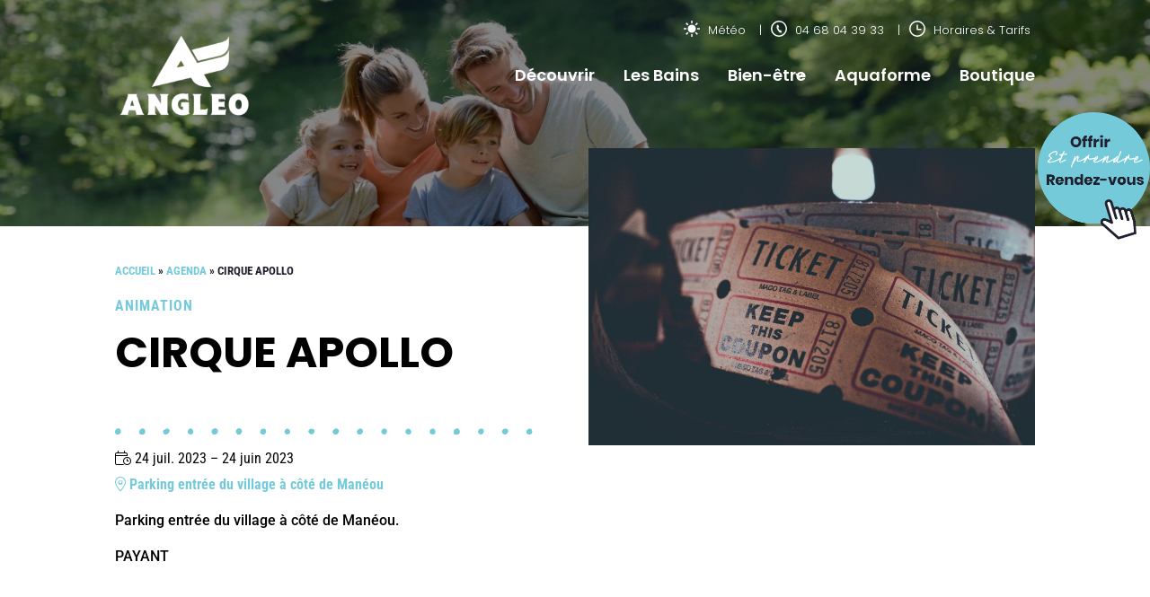

--- FILE ---
content_type: text/html; charset=utf-8
request_url: https://www.google.com/recaptcha/api2/anchor?ar=1&k=6LcYSPMZAAAAAM1GA4hDA77r6_jsuZKNzw7qF51y&co=aHR0cHM6Ly9hbmdsZW8uY29tOjQ0Mw..&hl=en&v=TkacYOdEJbdB_JjX802TMer9&theme=light&size=invisible&badge=bottomright&anchor-ms=20000&execute-ms=15000&cb=1ms9tneuz73z
body_size: 45499
content:
<!DOCTYPE HTML><html dir="ltr" lang="en"><head><meta http-equiv="Content-Type" content="text/html; charset=UTF-8">
<meta http-equiv="X-UA-Compatible" content="IE=edge">
<title>reCAPTCHA</title>
<style type="text/css">
/* cyrillic-ext */
@font-face {
  font-family: 'Roboto';
  font-style: normal;
  font-weight: 400;
  src: url(//fonts.gstatic.com/s/roboto/v18/KFOmCnqEu92Fr1Mu72xKKTU1Kvnz.woff2) format('woff2');
  unicode-range: U+0460-052F, U+1C80-1C8A, U+20B4, U+2DE0-2DFF, U+A640-A69F, U+FE2E-FE2F;
}
/* cyrillic */
@font-face {
  font-family: 'Roboto';
  font-style: normal;
  font-weight: 400;
  src: url(//fonts.gstatic.com/s/roboto/v18/KFOmCnqEu92Fr1Mu5mxKKTU1Kvnz.woff2) format('woff2');
  unicode-range: U+0301, U+0400-045F, U+0490-0491, U+04B0-04B1, U+2116;
}
/* greek-ext */
@font-face {
  font-family: 'Roboto';
  font-style: normal;
  font-weight: 400;
  src: url(//fonts.gstatic.com/s/roboto/v18/KFOmCnqEu92Fr1Mu7mxKKTU1Kvnz.woff2) format('woff2');
  unicode-range: U+1F00-1FFF;
}
/* greek */
@font-face {
  font-family: 'Roboto';
  font-style: normal;
  font-weight: 400;
  src: url(//fonts.gstatic.com/s/roboto/v18/KFOmCnqEu92Fr1Mu4WxKKTU1Kvnz.woff2) format('woff2');
  unicode-range: U+0370-0377, U+037A-037F, U+0384-038A, U+038C, U+038E-03A1, U+03A3-03FF;
}
/* vietnamese */
@font-face {
  font-family: 'Roboto';
  font-style: normal;
  font-weight: 400;
  src: url(//fonts.gstatic.com/s/roboto/v18/KFOmCnqEu92Fr1Mu7WxKKTU1Kvnz.woff2) format('woff2');
  unicode-range: U+0102-0103, U+0110-0111, U+0128-0129, U+0168-0169, U+01A0-01A1, U+01AF-01B0, U+0300-0301, U+0303-0304, U+0308-0309, U+0323, U+0329, U+1EA0-1EF9, U+20AB;
}
/* latin-ext */
@font-face {
  font-family: 'Roboto';
  font-style: normal;
  font-weight: 400;
  src: url(//fonts.gstatic.com/s/roboto/v18/KFOmCnqEu92Fr1Mu7GxKKTU1Kvnz.woff2) format('woff2');
  unicode-range: U+0100-02BA, U+02BD-02C5, U+02C7-02CC, U+02CE-02D7, U+02DD-02FF, U+0304, U+0308, U+0329, U+1D00-1DBF, U+1E00-1E9F, U+1EF2-1EFF, U+2020, U+20A0-20AB, U+20AD-20C0, U+2113, U+2C60-2C7F, U+A720-A7FF;
}
/* latin */
@font-face {
  font-family: 'Roboto';
  font-style: normal;
  font-weight: 400;
  src: url(//fonts.gstatic.com/s/roboto/v18/KFOmCnqEu92Fr1Mu4mxKKTU1Kg.woff2) format('woff2');
  unicode-range: U+0000-00FF, U+0131, U+0152-0153, U+02BB-02BC, U+02C6, U+02DA, U+02DC, U+0304, U+0308, U+0329, U+2000-206F, U+20AC, U+2122, U+2191, U+2193, U+2212, U+2215, U+FEFF, U+FFFD;
}
/* cyrillic-ext */
@font-face {
  font-family: 'Roboto';
  font-style: normal;
  font-weight: 500;
  src: url(//fonts.gstatic.com/s/roboto/v18/KFOlCnqEu92Fr1MmEU9fCRc4AMP6lbBP.woff2) format('woff2');
  unicode-range: U+0460-052F, U+1C80-1C8A, U+20B4, U+2DE0-2DFF, U+A640-A69F, U+FE2E-FE2F;
}
/* cyrillic */
@font-face {
  font-family: 'Roboto';
  font-style: normal;
  font-weight: 500;
  src: url(//fonts.gstatic.com/s/roboto/v18/KFOlCnqEu92Fr1MmEU9fABc4AMP6lbBP.woff2) format('woff2');
  unicode-range: U+0301, U+0400-045F, U+0490-0491, U+04B0-04B1, U+2116;
}
/* greek-ext */
@font-face {
  font-family: 'Roboto';
  font-style: normal;
  font-weight: 500;
  src: url(//fonts.gstatic.com/s/roboto/v18/KFOlCnqEu92Fr1MmEU9fCBc4AMP6lbBP.woff2) format('woff2');
  unicode-range: U+1F00-1FFF;
}
/* greek */
@font-face {
  font-family: 'Roboto';
  font-style: normal;
  font-weight: 500;
  src: url(//fonts.gstatic.com/s/roboto/v18/KFOlCnqEu92Fr1MmEU9fBxc4AMP6lbBP.woff2) format('woff2');
  unicode-range: U+0370-0377, U+037A-037F, U+0384-038A, U+038C, U+038E-03A1, U+03A3-03FF;
}
/* vietnamese */
@font-face {
  font-family: 'Roboto';
  font-style: normal;
  font-weight: 500;
  src: url(//fonts.gstatic.com/s/roboto/v18/KFOlCnqEu92Fr1MmEU9fCxc4AMP6lbBP.woff2) format('woff2');
  unicode-range: U+0102-0103, U+0110-0111, U+0128-0129, U+0168-0169, U+01A0-01A1, U+01AF-01B0, U+0300-0301, U+0303-0304, U+0308-0309, U+0323, U+0329, U+1EA0-1EF9, U+20AB;
}
/* latin-ext */
@font-face {
  font-family: 'Roboto';
  font-style: normal;
  font-weight: 500;
  src: url(//fonts.gstatic.com/s/roboto/v18/KFOlCnqEu92Fr1MmEU9fChc4AMP6lbBP.woff2) format('woff2');
  unicode-range: U+0100-02BA, U+02BD-02C5, U+02C7-02CC, U+02CE-02D7, U+02DD-02FF, U+0304, U+0308, U+0329, U+1D00-1DBF, U+1E00-1E9F, U+1EF2-1EFF, U+2020, U+20A0-20AB, U+20AD-20C0, U+2113, U+2C60-2C7F, U+A720-A7FF;
}
/* latin */
@font-face {
  font-family: 'Roboto';
  font-style: normal;
  font-weight: 500;
  src: url(//fonts.gstatic.com/s/roboto/v18/KFOlCnqEu92Fr1MmEU9fBBc4AMP6lQ.woff2) format('woff2');
  unicode-range: U+0000-00FF, U+0131, U+0152-0153, U+02BB-02BC, U+02C6, U+02DA, U+02DC, U+0304, U+0308, U+0329, U+2000-206F, U+20AC, U+2122, U+2191, U+2193, U+2212, U+2215, U+FEFF, U+FFFD;
}
/* cyrillic-ext */
@font-face {
  font-family: 'Roboto';
  font-style: normal;
  font-weight: 900;
  src: url(//fonts.gstatic.com/s/roboto/v18/KFOlCnqEu92Fr1MmYUtfCRc4AMP6lbBP.woff2) format('woff2');
  unicode-range: U+0460-052F, U+1C80-1C8A, U+20B4, U+2DE0-2DFF, U+A640-A69F, U+FE2E-FE2F;
}
/* cyrillic */
@font-face {
  font-family: 'Roboto';
  font-style: normal;
  font-weight: 900;
  src: url(//fonts.gstatic.com/s/roboto/v18/KFOlCnqEu92Fr1MmYUtfABc4AMP6lbBP.woff2) format('woff2');
  unicode-range: U+0301, U+0400-045F, U+0490-0491, U+04B0-04B1, U+2116;
}
/* greek-ext */
@font-face {
  font-family: 'Roboto';
  font-style: normal;
  font-weight: 900;
  src: url(//fonts.gstatic.com/s/roboto/v18/KFOlCnqEu92Fr1MmYUtfCBc4AMP6lbBP.woff2) format('woff2');
  unicode-range: U+1F00-1FFF;
}
/* greek */
@font-face {
  font-family: 'Roboto';
  font-style: normal;
  font-weight: 900;
  src: url(//fonts.gstatic.com/s/roboto/v18/KFOlCnqEu92Fr1MmYUtfBxc4AMP6lbBP.woff2) format('woff2');
  unicode-range: U+0370-0377, U+037A-037F, U+0384-038A, U+038C, U+038E-03A1, U+03A3-03FF;
}
/* vietnamese */
@font-face {
  font-family: 'Roboto';
  font-style: normal;
  font-weight: 900;
  src: url(//fonts.gstatic.com/s/roboto/v18/KFOlCnqEu92Fr1MmYUtfCxc4AMP6lbBP.woff2) format('woff2');
  unicode-range: U+0102-0103, U+0110-0111, U+0128-0129, U+0168-0169, U+01A0-01A1, U+01AF-01B0, U+0300-0301, U+0303-0304, U+0308-0309, U+0323, U+0329, U+1EA0-1EF9, U+20AB;
}
/* latin-ext */
@font-face {
  font-family: 'Roboto';
  font-style: normal;
  font-weight: 900;
  src: url(//fonts.gstatic.com/s/roboto/v18/KFOlCnqEu92Fr1MmYUtfChc4AMP6lbBP.woff2) format('woff2');
  unicode-range: U+0100-02BA, U+02BD-02C5, U+02C7-02CC, U+02CE-02D7, U+02DD-02FF, U+0304, U+0308, U+0329, U+1D00-1DBF, U+1E00-1E9F, U+1EF2-1EFF, U+2020, U+20A0-20AB, U+20AD-20C0, U+2113, U+2C60-2C7F, U+A720-A7FF;
}
/* latin */
@font-face {
  font-family: 'Roboto';
  font-style: normal;
  font-weight: 900;
  src: url(//fonts.gstatic.com/s/roboto/v18/KFOlCnqEu92Fr1MmYUtfBBc4AMP6lQ.woff2) format('woff2');
  unicode-range: U+0000-00FF, U+0131, U+0152-0153, U+02BB-02BC, U+02C6, U+02DA, U+02DC, U+0304, U+0308, U+0329, U+2000-206F, U+20AC, U+2122, U+2191, U+2193, U+2212, U+2215, U+FEFF, U+FFFD;
}

</style>
<link rel="stylesheet" type="text/css" href="https://www.gstatic.com/recaptcha/releases/TkacYOdEJbdB_JjX802TMer9/styles__ltr.css">
<script nonce="KbblKNH4OswHGoI2GIa1Sg" type="text/javascript">window['__recaptcha_api'] = 'https://www.google.com/recaptcha/api2/';</script>
<script type="text/javascript" src="https://www.gstatic.com/recaptcha/releases/TkacYOdEJbdB_JjX802TMer9/recaptcha__en.js" nonce="KbblKNH4OswHGoI2GIa1Sg">
      
    </script></head>
<body><div id="rc-anchor-alert" class="rc-anchor-alert"></div>
<input type="hidden" id="recaptcha-token" value="[base64]">
<script type="text/javascript" nonce="KbblKNH4OswHGoI2GIa1Sg">
      recaptcha.anchor.Main.init("[\x22ainput\x22,[\x22bgdata\x22,\x22\x22,\[base64]/[base64]/[base64]/[base64]/[base64]/[base64]/[base64]/[base64]/bmV3IFVbVl0oa1swXSk6bj09Mj9uZXcgVVtWXShrWzBdLGtbMV0pOm49PTM/bmV3IFVbVl0oa1swXSxrWzFdLGtbMl0pOm49PTQ/[base64]/WSh6LnN1YnN0cmluZygzKSxoLGMsSixLLHcsbCxlKTpaeSh6LGgpfSxqSD1TLnJlcXVlc3RJZGxlQ2FsbGJhY2s/[base64]/[base64]/MjU1Ono/NToyKSlyZXR1cm4gZmFsc2U7cmV0dXJuIShoLkQ9KChjPShoLmRIPUosWCh6PzQzMjoxMyxoKSksYSgxMyxoLGguVCksaC5nKS5wdXNoKFtWaixjLHo/[base64]/[base64]\x22,\[base64]\\u003d\\u003d\x22,\x22w5DDgCoFRkAtwo/DpMO6A8OKMHNADMOIwobDgsKEw5l4w4zDp8KyAzPDkHlSYyMaQMOQw6ZMwqjDvlTDm8KIF8ORW8O5WFhFwrxZeSl4QHFpwrc1w7LDrMKwO8KKwrvDpF/ChsOnAMOOw5t8w58dw4Aiclx+QT/[base64]/HcK9wrxSw5ZuE1LChcOawofCu8OuwpHDlcObwqXDjGrCn8Klw694w7I6w7zDrFLCoxPCpDgAVsO4w5Rnw5bDvgjDrWPCtSMlEULDjkrDi2oXw507W17CuMOXw6HDrMOxwpx9HMOuEMO6P8OTYsKHwpU2w6QzEcObw48vwp/DvlgoPsONeMOmB8KlPCfCsMK8ECXCq8KnwqTCv0TCqlQEQ8OgwqrCizwSThJvwqjCvcOSwp4ow7YMwq3CkBgMw4/Dg8OJwrgSFETDosKwLXRJDXDDlcKfw5Ucw5F3CcKEXUzCnEIzTcK7w7LDr0llMHgaw7bCmit4wpUiwqbCtXbDlH91J8KOcHLCnMKlwokxfi/DshPCsT5uwr/Do8Kae8OZw553w6/[base64]/E8K/[base64]/DqGZCb8OhwppMHD7Dg2Rnw6PDhsOVwpkkwopUwqDDt8OEwr5EN3HCqBJrwqp0w5DCm8OVaMK5w57DiMKoBzBxw5woI8KwHhrDsmppf2/CpcK7WnzDm8Khw7LDqCFAwrLCksOrwqYWw6zCisOJw5fCvMObbcKfVHFrdcOEwqUNaFzCnMO5wrzCmX/DisOsw5PCpMKtQGZDZSjCjhLCtMKoMQLDjhLDpwbDrMO/[base64]/DjsOZw61namUDTG8cbBI6w4nDiMOdw6PDhFwabDgHwqLCswxRfsOTfW9kY8OUA3ZvSDbCmMK/wpo5BUDDnnbDt1bCkMOrdsOzw4gUYsKUw4DDgkPDlDPCtw3DkMKUEG8vwp9rwq7CulrDiRkZw4ILDA8/[base64]/IcKvcxQFY8KkGMKEw6LDo8OuwpwJNcKgLgbDlcKmNhnCqcKbwpPCr2fDvMODL1NCOcOvw7/Di2oew53CnMKaV8Okw759F8KoaVLCo8K2wr3CgCfCmAE2wp4JekpewpDCo1Vlw4Rqw4zCrsKlw7TDrcOeTEM4w5Aywqd8P8O8YBTCplTCkSdBwqzCusKKDMO1ZFoUwoVzwo/Cmkg/SBcqNwp4wr7CucKiDMO4wozCv8KvAAsDLRl6OlbDkzbDqMOCXFzCjMOKNsKmZ8O2w688w5Yswp3CiElrCsOXwo8CcsOmw7LCtsO+MsOTczjCoMKGKSDCpcOOMcO8w7PDpF/CvsOFw7rDiGzCoCLCjn3Dkh0Mwp8Lw54Xb8OxwpQicDZTwpvDqj3Dq8OmRcK+MmfDicKZw5vCgGUdwpshU8Ojw5Mcw7hjAsKBdsOfwp9+DmMgOMO3w6RpZMK0w6HCicKCJ8KsHcOjwr3CuEI7FzQkw71uTFLDkQ7DrE1/wrbDh25/VMOkwo/Dv8OZwpJdw5vCr3JyOcKnasK3wolhw5nDusOQwoDCvMKnw6DCr8KTSWrCll9JYMKFOGF7aMObKcKxwrzDocOybgfCvmvDnR/Ck0lJwolsw4oTOcOAwobDhkgyFHNPw6guOgFBwq3ChU82wqopw4cowqN6G8OGe3MowozCs0fCgMOfwr/Cq8OCwq4VICrCi3Y+w6HCi8OUwpEywowLwojDuWPDsUrCmsOKSMKgwrUKejNeQsONQsK5RSZGXnNheMOKDMONecO7w6ByLihbwoHCp8OFUMKIMcO4wrbClsKdw4fDgmvDqCsZVsOKQMO8NcO/D8O5XcKEw4cLwo1WwojDhMK0ZDZsbcKmw4jCnm/DpFhaN8KaNAQpNGfDqmchPUvCihnDusKKw7nCr1gmwqXCuUYRbGd7WMOcwoM3w7d2w4hwBlHCinYqwplAQE/CiCrDiE/DhMOswofChnNRXMOBw4rDs8KKCF40DlR/wqxhYcKhwr3DnERswq8hYSYyw7wWw6LCpztGQBRWw4pib8OoIsKowoXDgsKbw5c+w77ClCzDmMO9wp8SJ8OswrErw78DGlZaw5cwQ8KVNx/[base64]/[base64]/DvMKcwqs7T1fDpWHCqMOpYhvCl8KlFA3CkMKbw6UyfnF8DAdSwqsvZMKJBj1cCCsaO8OWM8K+w6cGTSDDgG04wpUjwpVHw7LCjXbCucOUdHMFLsK6PnBVMWjDvU5sM8Kaw5ouesKpdmvCjD0HNQ7CicORw4LDncKew67DuHXDmsK+MEDCl8O/wqjDqcKyw70eFFc2w4VrA8Knwr9Nw6kUKcK4IhLDr8KxwpTDqsOVwpbDjilDw4cuHcOgw6/[base64]/VkHDv8OXDyzCu8KJLE10w63DoBAeVATCgsOiw6QwwpIPPgtsS8Kbw6vDkFvDp8Kfc8OSZsOFNsOxYyrCqcKww7TDsjQAw5zDp8ODwrjCuCoZwpLDkMKvw75sw6p6wqfDlwMGdB3Cn8OVXcObw61dw7zDsSfCrVs4w7Utw4jCqB/CnxpNMcO3FknDiMKRCjLDuAhgIsKEwonDl8K5XcK1Mkphw6MNKcKlw4PCg8KTw7bChcK2ZBAmw6jCiShoOMONw47ChzdrFyvDpMKKwoARwpHDtFpvI8KKwr3CvmbDtUNWworCh8Ohw5vDoMK2w45IRsOTZXU/VcOja1xaNQZ1w73DpTpGwr1KwosVw43DhAh6w4LCixgNwrBgwqxUXgXDrcKhwqpgw6MOJBRcw6JNw4PCmMKbGyhJFkDDpHLCpMKrwrDDqg0sw4RHw7vCsxDCg8Kjw47CryNsw5tQw5IYYcKFwq/[base64]/DnFXDvDxGwofCncKowonDlD3DgMK7LF7Dj8OHw77DqcOsQC/[base64]/[base64]/[base64]/[base64]/b8Kyd03DiMO6w5HCm8O5bsKkwr/DncOHVcOXNsOlJcOAw6sZUsKEPsK+w6zCjcK1wpQywo1nwoUNw4BAwrbCl8KMw7TDj8OJWAUEZzBAaRFtwokiwr7CqcODw63DmRzCh8OZMRU/w4gWcUkuwph1dhTDkAvCgxlqwpx0w70gwolUw6ZEwqjDu1IlesO7w5PCrBFxw7bCpVPDv8KrJ8Kkw5vDhMK8woHDsMO/wrbDoyfClVglw6vCmUgpIsOow55iwqbCmA3CtMKIQcKPwqbDrsKjCsKXwqRWKT3DnMODOTd6JXtpM29wFQXDucKceW1fw70dw6kFJABuwqDDucKDa3duSsKvX1tPVScQccOMXMOQBMKqWcKiwqcnw7pXwpM5w78nw75mbBU/OXZnwqQ2ZhLCp8KNw5U/wp3CjyDCqBvCm8OHwrbCmxjCv8K9VsOHw710wrLCpmwtPxAwJMO8GlsGHcOWGcOmfFnCvU7DscOwGE1KwqYVwq4Cw6fDqMKVZ0AEHcK/w5LCmDfDvh7Cl8KJwofCuktSCR4swqZfwrHCvlvDmXbCrw1qw7bCpFLCqG/ChhLDrcOCw44rw6dZDmnDmcKQwowdw7MAHsKvw7nDtMOiwq/CiXgKw4TCksKwK8KBwq/DgcOkwqtZwovCm8Ovw6AQwoXCpcOawqd8w5/[base64]/w7PCtj8tZXTCvgIMHSjCsMKhw4MPcsKjbyEawqJBX1xfw7/CicOfw67CtV4owoJ8AQ4iw58lw4nCuAYNwo4NBsO+wprCnMOXw4gBw5txH8O+wq7DhsKBOsOGwo7DoSLDtQDCncKbworDhxUCAC5Zwo3DvhPDrMKHCX/Dsy4Sw6fDlz7Cjhcmw4tRw4TDvMO9wqlvwo3Dsi7DvMOkwpMBFw4TwoYuL8Kzw4PCiX3DoHLClBDCq8O/w7lkwpHCgMK5wqvCqzhteMOEwrrDjMK0wpk7LkPDpsK1wpgZG8KAwrzCgsO/[base64]/[base64]/w7hEJcK4wr8pdhTCksOxw691OF/Dr0xuw6jCucOqw7LCtGrDpybDo8KdwopHw7ItZzALw4bChlbCsMK5wq5hw4nCmcOSG8Ogwo9Iw79EwrbCoSzDgMOlaSfDqcOUwpfDv8O0c8KQw61DwrILT0s6HhBfP0fDjzJXwowgwqzDpMK3w57DocOLDcOrwrwuZcK4GMKawprCgWY/ZRrDslzDsGrDq8KTw6/[base64]/CocOLw6Fxw5rDol3DrsOxworDsUgpecKSw5bDlltaw6BjcMOrw5cvB8KiLxJyw6g6YcOzGjAawqcOw7p3w7ACbToCCUPCvMOAbDPCiBIJw6rDj8OOw5/CsVnCr2/Dg8Kqwp4iw4/DjzZhRsK6wqw5w6LClE/[base64]/[base64]/ConfDusKIwr9cQ8O5w7XCo1nDgQLDhcODIghXwqEfE0JCWsKwwqwxEQrCj8OTwogSw5TDnsKgFisFwrpPwrTDpcKYSiEHVMKBBRZHwpAQwqnDq0wkA8OUw50XP2luB3BxDXUUwrs3Q8KCKMOwX3LDhcO4Ji/DjWbCmMOXbcKLFyADfsOCwq1eQsOgLhjDusOaJcKewodRwr8ANXfDrMOsccK9VUbCusKgw5AzwpcLw43CkcOyw7N5bxk2WMKKw6oZKcKrwrM8wqxuwr5+C8KdWFvCrMOQKsKcX8OnBx3Cp8Ovwr7Cu8Oue3xIw7fDiSc2IgHCglbDrDIkw43DszrCuwYyeUbCk0c4wr/DoMOBw7vDjgkxw4jDm8OTw4fCkgU+OsKxwodvwpxgH8O6OQrCi8OvOsKhJgXClcKHwroSwooYBcKowqrCszAHw6fDjMONBQrCp0M9w6Mcw6/[base64]/w7zDvMONBMOAw4/Du19mD8KyDFo5XcKpwrl/ZHPCoMOwwqBUbU9Owq99ZMOfwo5EXMO0wqHDtFotfgY9w40zwqMZOmgtesOkecK6Bk/[base64]/DosO0FAJibT4JwpTCpgXCnkXDscOKVyljK8KdBsOqwrJiL8Omw4fDpy/Dmi3CgjPCi2x/woRmQlF1w67CiMKTcgDDg8OIw7fDu0xjwoo6w6fDrwjCr8KsM8KRwqDDt8KHw5vCjVXDgMOywrNBFlXDjcKjwr7DjigOwo8UAgXDsnwxS8OOw5DCkHxSw7hEfVHDvcKQQmxnayAGw47CmMKxWlvDg3V8wrY4w7DCkMOCcMOWL8KFw7hPw6pMasKIwrTCqsKHEw/CjQ/[base64]/DlMO2w4/ClGzCunx8wpwGw4QMJlHDoMOPw6/DvsKwScOyQwfCqsO6XyAMw6YIYA/DsQ7DgnI9E8K5b1LDgwHCn8Kgwq/[base64]/w6/ClcKXw6ROw6/[base64]/CrSIVb8ODKWTClTItw4FOX2nCl8Knw6EpwonCgsKHHWg1wrIYVTpowr12YsOGw51HasOQwpfChUdvwqPDgsOQw5sbeyJNN8KeVx8hwrFNMcKQw5/[base64]/Dr2R2JcKNw6fDhsO/NHFhw4XDvX7Do07DrzXCoMKIXSZHOsOMZMOqw4VNw57CtnLChsOAw5bCjcKVw7FWZHBYSsKUXmfCrcK4CiIAw5MjwoPDk8KDw6HClcORwrLCqRdcwrLCpcKTw4wBwqfCmRsuwqbDh8Kqw5YPw4srDsKZMcOjw4PDrmBVbS9JwpDDs8KfwpHCiA7DvF/[base64]/w4TDhcKdKMKgwrYtw5zCo8KKwrTDlX4EVsOwwqjDpUrDtsOJw4ZOw59+wovCj8O7w5TCiDpCw5d5wrN/w6/[base64]/Ds8OpMFPDuFI+wqh6J2pNIMOiw4lPL8KdwqLCkUPCim3Ds8KFw6TDngkuwojDrT0kLMOPwqnCtTjCqTksw4XCkWlwwrnCocK0PsOpaMOwwpzCi1J0KhnDplV3woJFRzXCkUkYwoHCiMKCWj8QwptEwrN+wpgUw6kTH8ORWsO4wqZ6wqYpG0/[base64]/Cu8KlYBQhw7DCqCbDkMOWwoLDlQHCnxACJHfDqBIzJMK3wqnCoBPDicOAQxXClkIQB1ZoC8KCQEzDp8Oiw4tWwq4ew4pqBcKqwovDocOBwp7DlH/[base64]/DnTwew73Ch8Kow5fCrcKKO3pCWlQNWMK3w6B7A8ORQmJ7w554w6bCoRzCg8Oxw7MHGEdXwrZtw6lfw4TDoS3Cm8OZw40/wrEtw57Dl0leInPDrSbCplohFw84e8Kzwr8tZMOUwqTCicKzC8Klwq3Dj8OnSid7EXTDqcORwrRORQTDnhg0fR1bOsO+KwrCtcKAw4wdahlNTB/[base64]/DnsKfw64zw4vChFrDmsOkNsKnw6TCgsONw57Cjk7CuhlJdkzCkQkvw6kaw5XCvjTDjMKdw7/DvX8rbcKBw4jDpcKmBsK9wokdw4jDucOvw5/Dk8OGwovDssOHODUWWCEjwqgyMMKgMsONQlVTAydww6zChsOjwpt+w63DsCETw4Yrw7zDpXDCg1Q+w5LDnlHCrcO/QhZ0ID/Cu8OoL8OJwoQQK8KGwq7CnGrDisKlPMKeBSfDgVQMwr/ChTLCiCctbsKbwp7DvzLCtMOQecKEUlAaWMOkw4QQBCDCqX3CqHhBIcOHQ8Okw4zCvSrCrMOLHx/DlTDDn3ASQMOcwpzChgLClx3CgWzDjkPDvHnCsgZCOTrCncKFXsOwwqXCusOcUDojw7DDhMOgwoc/Th1JPMKTwr13KcO6w65Rw4nCqsKrPSgEwp3Cljocw4DDv3dJwqsnwq1fSnPDsMKSw4jCq8OVDh/Cjn3DosKLI8Kiw51uHzTClmLCuUgYKsONw5NuDsKlKQrCknLCoQILw5pJN1fDpMKMwrM5wo/Dih7DtklUajMjKcKwQjodwrVVKcO6wpRHwrtmCx0twppTw5/CmMKXbsOrw4TCtTrDuF4iRQLDpsKWNTlpwpHCrCPCssK2w4cqRyDCm8OXOn7DrMOLBE18VsKvR8Khw7dySg/DiMO4w63CpjDCqsO/PcKjTMKPI8O1ZCM9VcKCwqTDrUwYwoMYJGDDshPDt2rCpsOwUxkcw4TDjcO6wpvCiMOdwpELwpk0w4E/[base64]/Dj37DgcOGwqDCpsKsw6vDm8OaTsOFwooaVcKrw5onwrvChQdNwoROw5zDiDPDsA8hAcKOKMOiUgFHwoMDasKsJMOjUyZTVVXDjVPClRfCkRTDo8K+McOXwpXDlDx9wpAlXcKJFwLCl8OAw4VFelRpw6UCw4ZbMMO+wqA+F0XDlhc5woRKwoo0U28tw77DgMONRi/[base64]/CjcKxw65CFW5uGcK2FB1Pw4Z1w4YFAlTDqMOTJ8OlwoBRw4NFwqUVw7FRwqoFw4LCkXXCnE8OH8KfBTg6ScKRLsOsKSDCiDwld2xXFV00FcKSwqxtw50mwoPDnMOjA8KnIcO4woDCh8KaQkbDisOcw4DClT4MwrhEw5nCrcKwEsKmIcOwETI5wolMCsK6GE89w6/DlRDDsgVCwpZobw3DnMKYZlhpBjXDpcOkwqE+GcKOw5nCpcOvw6LDjkANfifDj8KHwpLCjwM6wrPDpMK0w4cpwp/[base64]/[base64]/Cl8OWfMO5w4vCoFfDi8OWw4nDhcK2G8Oaw7HDlRtNw4xMI8K+w4jDh0pnY2/[base64]/[base64]/B8OAwoIoVcOJwo3DlcKAaMKPO8KewoAbwpDDgQXCo8KIZlUyW1XDnMKAUcKZwpzDmMKCLirCmh/DmWJDw63ClMOcw7oSwrDCjybCqHrDljQaa1xGUMKYdsOfWMOLwqI1woc8BSvDmGgww4hRB1zDocO5woN7b8KowrpDY0JDw4V+w7APYsOMSRfDgF4Sc8O4BAwkccKgwqxOw63DjMOBCC3Dmh/CgBnCscO9JRbChcOrw5bDiH7Ch8O1wqLDmj1tw6/[base64]/VlEMw7ogwp0fb0QMcMOiw6bDqThLw5RATB5IbXHDgMK2w6xRfcO8KMO0CsOyCMK9wrPCpwQ1w43DgMOLacKVw6dmV8O1SToPF0l7w7lIwrhRY8OAc1nDqF0AKsO4wrfDusKsw6IHLzzDnsO9b2JMI8KAwrfDrcKaw4TDmMKbwoPCoMOkwqbCkHZuMsK/[base64]/ezdiRDHDv0TCoFXCscOXwolwwp3Ci8OmcGREVn9ewpYtKcOjwrfCtsOMwrloI8KBw7YpWsOzwqAHMMObHmrCmsKHWBLCk8O/Gm8lTsOFw5QuWhl1a17CrcO1TGRQNjDCvXUtwpnChSZMwqHCp0bDgmJ0wpzCkMOdXjTCnsOmRsOAw7NKS8OLwpVfw4prwrPChsOfwooKQCDDn8OCBl8fwpbCvCtLP8KJNiTDhUIxfRHDmMKtZQfCscKew6IMwqfDu8Ocd8OTRj/DgMOVLXxrGGQfWsOCI30Sw7F1BMOVw7jDmH1KFEHCuy/CoRIqdcKkwqRqdQ45TB3Ch8KRw5EJEsKAUsOWQgRow6ZYw6rCmRrDscOBw5XChMKSwp/DlGsUwqTCiRARw5zDkcKBesKmw6jDp8KSXkTDgsK5bsKKOcKaw4F/[base64]/DkwdrEsKVPnnDucOgaAchZcOzZ2lGw53Cp2QHw5NsMnXDmsK6wrTDjcKZw6fDoMK+K8O8w6fCjcK/S8O6w77Dq8K+wpvDrmUXIMOjw5TDn8OPwoMEPDlDQMOqw5rDmDh6w7E7w5zDukw9wo3DoX3ChsKJw5LDvcOnwpLCucKtfMO9I8KGeMOgw5BXw5NAw5Jrw7/CvcKHw5MiVcKrRXPCmzfDjx3DuMKQw4TCl2vCpcKHTRlIJR/CjTnDgMOyJsOlHHvCkcO6FVBxXMONfVPCq8KtKMOEw5JPbUAbw6LDo8KBw6fDowkSwrfDrcKZG8K+PsK1BQfCpWZlDHnDi1HCtVjDghc6w61JFcOmwoJpS8OwMMOrHMO9w6dRfRTCpMKqw45VZ8OZwo5+w47CpSh+woTDkzdsInZnL1/CrcKTw4UgwoXDgsOewqFMw5vDsBNyw6gOU8KrWMOzasKywpvCssKBBjzCqkMbwrIdwqdSwrYOw4J7H8Kdw5TChBgTCMKpJWXDrsKoBE7DqklAVVPCoT3DsRvDksKewq8/wqEJdFTDhzNGw7nCi8KQw6RDXsKYW0/[base64]/DoycwAcOJC8KwGcOrw5lqwqoawrDDqcOIwo3CozfDlMOfwrg7worDgFfDtg8SNSx/OGXCosOewqAGGsKiwp1fwqZUwps/dcOkw7bCosOuMxdtFcKTwo1xw6zDkC18IcK2XXHCuMKkE8KOUMOww6xjw7YSdMO7NcKUE8Orw6XClcKkw4XCj8K3Pz/DncKzwoAaw4HCklFRwpVawo3DjydewrvCl2xawoLDk8KRai8eF8Oyw41mMw7Dpn3DhMOawpoHwpjDpULCs8OOwoMscTZUwqknw5fDmMKEQMKHw5fDscK0wqtnw73CmsO7w6ofE8Kow6cTw53CkysxPz9Jw5/Cj3ACw6DCrcKkc8OPwrZAUcKLbcOhwpcJwoXDucOkwrTDkCLDlwnDgxPDnwPCtcOPWUTDk8OOw5hjR2jDhzvCi23CkGrDrz1Ywr/[base64]/WsKlwqTCg1XCn8KpwqjChcK/Si/DoAXCqMKGYcOfYXsKLwY1w77Dm8KHw7kYw5Jswql0wo1qLkUCOEtewqDCvHhBJcOJwpnCnsKndw/[base64]/w5rChMOJwo1+UcOnC2LCsBJGwoc2w5xQDcKvAAZBQRPClMKQFCJdJTxcwqYuw5/CrX3CuzFmwoJhbsOKesOuwrV3YcOkHl9Iwo3Ct8KtVsOHw7zDvTxCQMKqwqjDmsKtAxbDtcKpR8KBw77Cj8KUNsOmDcO5w57DkWoYw6g1wp/Dm0tqeMKOTwxKw7zCrwLCp8OVVcOIRMKlw7/CocOXbcKtw7XDqsORwqN1eVMvwovCu8KPw4p3PcO9c8Oiw4wGdcK2wr5kw7/CucOrWMOuw5XDtMKxLnTDhw3DncKrw6HCrcKHQHleacO7dsOkwoQkwqd6JQc0Bh5twrXCr3vCvMKhWS3DhVTClmM2TUPDlgU3JcONT8O1Hj7Ct3DDmMKIwp98wqEjGwHCssKVw6REGnnCqBPDk2d5O8Oow7rDqhVNw5vCp8OJfnwWw4TCrsOVfVDCrk4Uw4ZEbcK/L8Kbw4DDtgDDqMO3w7TDuMKPwrhdLcOVwq7Dpj8Ow6vDtcOcVHjClTEfPjLCgX3CqcOMw69hdTnDlTHDvcOCwpQTw5rDvH/CiQwywpLCqA7CoMOJE34aB2fCvwfDhMO0wpvDtsK3cVTDs2jDiMOERMO/w5vCvjxIwp8fZcOVXyd/LMOQw54FwrHCkmpfa8KpPD9+w77DmsKewq7DpMKswrvCg8Kgw7AoE8OhwoZzwqTDtcK/PEcRw7LDr8KxwobCq8KRa8KIw5cSBABAw7tIwr1yfTF4w4wZXMKUwrUrGUDDhA9kbl3CgcKBw6vDhsOHw6p6G0/ClBrCsAXDusOTcSHCmAvCj8Kkw5tcwoTDnMKXXsKSwokgWSoiwpDDn8KrUTRFAcOjUcOzHUzCt8OGwr1nFcOgNm8Xw5LCjsOZVcKZw7LChF/Ch2sLQTILJE/DnsK7woPDr2MOecK8PcOcw57CscOaacORwqsTGsOJw64ZwrNgwp/[base64]/Dq18rw5TCrSwvwqTChMOIw4HChA3DmMKIw4hcwpzDl8O6w44Yw7VNwpTDghXCmcOYJkwUVMKSFQwbA8O1wp7CicOBw5DCh8KEw5rCh8KhSGvDj8OFwo/DiMONPks2w4d7NVR4O8OHEsKeR8KzwrVFw7p4E04Ow4bCmWhWwotww6zCvgk7wpbCncOrwoLCtSNGLw9PcizCs8OnEEAzwr56T8Onw7xcSsOnNcKFw4jDmArDuMOow4PCqF9SwozCu1rCssKFScO1w6jCoDE6w45jJMKbw6kRPhbChWl4MMOOwr/DisKPw6HCqAkpwoQHAnHDoTnCtGTDvcO1YwVtw7nDk8Olw7rDpcKbwo7DkMOWABDCksKOw5/Dsl0rwpDCo0TDu8OqVsKIwrrCisKKeTrDsFrCocKdDsK4wqnCvWV4w4/CtsO5w7lFN8KKHFrCkcK5bm4vw47CiT1ZScOTwodTYMKvw7AMwpkLwpcXwrE+bcO7w6TCgcKIwqvDrMK4IG/DhUrDsUHCsjtPwpbCuQk4ScKRw5h4TcKgGi0FCCNQJMO5wozCgMKaw4bCqcOqdsOiEHkZPMKVfXYSwpDDmcOkw4LCi8O/w4sHw7FaJ8OewrjCjx3Do081w5VNw61ewqPCv2UABERxwplAw6/CpcK6WkghVsKiw4IhA09YwrIgw5APDExiwofCpHLDtnMRVcKiNxTCuMOVGU1gEk3DqsOYwo/DlxZOfsOSw6fCpxN7J3XDvynDpXU/wpFhIMK9w7DChsKZLXwXw5DCjw3CjFlUwoomw7rCkkcIbDcxwr/CksKcesKeSBPCi1LDnMKEwqXDtGxnEcKnd1DDrwTCq8OdwqxkAhvDosKEcTAdGAbDs8OOwoxlw6rDpMOhw6bCncOXwrjCqA/CuF0VL3RWw6zCi8OnC3fDq8O0wpFpwp3Do8KYwpXCssOowqvCjsOPwqPDuMKXCsOJfcK9wpXCj2Unw4HCmTQ4IsOuEgkeHsKnw5kJwpIXw4LDvMO6aF8iwpwiZMO1woRSwr7CgWfCgTjChXIhwq/Cqnpbw6VOGGfCvUnDu8OXM8OnejQzV8KSZsK1HWbDqR/Ci8KiVDbDrcOgwojCoiUJcMOGScOhw7YxV8OJw63Drjk1w5/ClMOiejjDvzzCosKOw5fDvibDkW0ACcKUEALDrX3CusO4w7AoQcOfVDU4e8Klw43DnQLDksKBCsO0w6jDrsOFwqslQz3CgGLDuWQ1wrlHw7TDoMKHw7vCn8Kww4vCuzYvScOpSWQEM1/DjWF7wrnDv17Ds0rCu8OxwoJUw6s+KcKWcMOMX8K8w5tnXzjDscKrw49NHMO+RUDClcK2wqbDpsOJVBDCoBcAa8Ktwr3CmUfCkkvChTrDsMKiNcOnw6V/J8OEbw0aLMKXw5TDtsKbwqtFW2bDgsOnw7PCvGvClRzDiHwhOMOweMKCwo/CoMOOwp3DuiPDu8OZHsO+K0bDuMKaw5d2QH7DmC/DqMKLUz12w4BYw5ZZw5ERw7XCusOpTsO2w6zDvMOAdBwvwpESw7waXsKOB3VHw4pWwqfDpMOvcBtDKMONwqnCisKdwojChhwJAMOEF8Kndx57fD/ChnIiw6vCtsOCwpPCu8OBw6nDscKxw6Y9w4/DrUkfwrskSitZbMO8w5LDpH7DmwDCsw9yw7bCrcOQDEDCliR4RXrCt0rCnG8BwoNew6HDjcKTw6PDinbDn8Kcw5DCrcO+wogTNsKhC8KjLmBSJkxZXsKjw5ojwoZww55Rw6kbw7U/w6kdw7LDl8OaWyFSwr1dYxzDm8KaGcKWwqjCncKXF8OePzTDqS7CisK2ZwXCjcKBwr7Cu8OPJcOAUsOdOsKWCzTDmsKSRj8zwq4dHcOQw7cewqrDtcKFODxtwqw1asO1OcOgMwbDp1bDjsKXOMOwdMO5CsKOYH8Tw7QJwos7w6lmT8OTwrPCnUHDmsKXw7/CtcKmw5bCu8Khw67CrMOyw73Cmwh3SyhQN8KBw40nbXLDnmPDpAnDgMKGCcK/[base64]/DmTXCoVPCucKkF8OzIEgtdnnCpMOQInXDnsOgw7rDsMOwCSBxwp/DphLDocKMw7x6w4caFcOMMcKiQcOpDwfDkR7CusKrYR1nw4cow7hywoPDvwghWkRsLcOpw40efC/Cr8OEXMKZEsKIwoEFw4bCrx3CpmzDli7DtMKjfsKdAzA4PXZ0JsKUOMOPQsONPVRCw6rClmrCusOPA8KAw4rCoMK2w68/QsOmwo7DoCDCtsKyw77CqVBow4hVw4jDscOiw4PChGjCiEIYwonDvsKiw4AOw4bDlD8mw6PCk35KZcONHMOMwpRdw5Fpwo3CucO+Ni9kw55pw67CmzHDlnXDq2/Dkz8mw49SMcK+eTvCnzhHYiE5ecKQwo3CkA9ow4DDk8K/w5LDiGtoO1prwrjDrVnDlwEiChx3QcKGw5tDX8OCw5/DsFkgJ8OIwr3CjcKjbsORAMOqwqtEaMOJNTszRMOOw4jCgsKHwo1mw5UMGjTDpiDDrcKDwrXDj8ORCA8nT08pKGHCkmTCnTfDnCpbw5TCi2TCvnbCkMKEw61GwpgZEWpCJcKOw4LDiAwIwqzCozMfwr/Cs1Ukw5AJw5h3wq0AwqXDucOwLsO8wqADTFhaw6fChlTCsMK3aVRPwpTCuhVkFsKBJwVkEBJLEsOrwqXDrMKkVsKqwr/DuzLDqwPCrigCw43CnwPDhF3DhcOqeQl+wqPCuBHDvT3Dq8KkZWluXcOvw7JWDQrDksK1w7XCtcK/WcOQwrMVSBI4dgzCqBTCncOiNMKCf3jCqlpWdMKMwp1nw65dwq/[base64]/ChCsNdkIIwrrDuT7Dg8KhLSsYCC3DjsK5TwXDlBPDojzCg8OOw6LDkMKZK03DphEmwpUdw7lQwo5WwqNJS8KuAl9GNnXCqsOgw4tow55oI8OWwrYDw5bDvXDDncKDeMKdwrfCn8KTTsKUwq7CksKPR8KSQ8OVw57DsMKbw4Anw4UFw5jCpU0Gw4/CsE7DkMOywo9ewp/Dm8OUT1/[base64]/ChSbDiUDCri91NsKBwotkw7Y1I8O6w5fDpsKRWR3CogEeLBrCusOkbcKcw5zDnEHCgTsWJsKqw6lBwq1MDARkw7DDvMKxPMOWWsK8w58qwpXCt0nDtMKMHmzDgRjCosOfw4FPNmfDlUF0w7kJw6cfaUnDpMOtwq9EKFrDg8KDYA3CgWAowpjDnQ/Ch3PCuQwMw7/CpB3DrjxVNkpSwobCnAXCkMK/dy1QNcOAXEvDusOnw6fDpW3CsMKjXXBywrZGwp91WBDCuxfDv8Ogw4ICwrXCrz/DkFt5wpDDuykTEEAcwp8swrLDhMOsw7EOw7NMZsOqWFQ0BF1nRnbCu8Kvw5UNwq4Iw6vDvsODOMKHfcK+H2bDtWPDssK4elgHTlJ2w78JAz/DtsKSAcOowobDj2/CvsKEwrTDnsKLwqnDlS7CscKrTHLDmMKDwqPDjsKDw7XDv8O9AQnCgS3DgcOLw4rCs8ONasK6w6XDmEY5MxsWeMOpL0xmTcOtGMO1KnN4wp/Ci8OWdcKMD246w4HCg3NSw54+GMKEw5nClUkpwr4vLMO3wqbCocOSw4zCnMONPMKteyNnCgTDqcOzw5k0wpBMTkJyw7/Dq33CgcOqw5DCt8OiwqXChsOMwo4resKCVCPCiVfDosO1wq1MPcKrAmLCsSfDr8Oxw53DqMKoBRnCksKPCBPCjXAJQsONworDp8KTw7pUIFV/bEPDrMKkw4Y7GMOfJkvCrMKHXlnCo8OZw5llWcK2HcKwdcKfIMKJwpofwo3CuzNfwqtbw73DlBhfwoHDqVJAwr/DllkdAMOZwoYnw5rDjEbDgUozwrHDlMOEw5bCvsOfw6JgMC5aXGDDtzNhVsK8U1nDh8KBaR94fsKYwp4cDiEfecOqw6XDshvDvcOYS8OdasOXPMK8w54seCcwXR00chtMwqfDq04UAjlhw5Ruw5UTw7HDlj1tTTRSGjvCl8KYw7JhUjsYBMOMwqTDuA3Dt8OkKW/DpDl7DDlNw7/CowoqwpJjZEjClsOywpzCsU7CvQbDlXEmw6LDhMKpwoAxw6xvfErCuMKjw6jDkMO/Z8OVDsOBwqIRw5YvUF7DjcKbw4zDkgwNWVjCn8OmdcKEw5dQwq3CiVJbNMO6G8Kwbm/Cikg6PkrDiHXDo8OQwrUcWsKzdcKFw6tqGMKeD8OCw77Cv1fCnMO0w7YFZcOqGhEbecOgwrjCksK8w4/Dhnp+w5xJwqvDnl5RPgpFw6nCqnvDqEISaSMLNQogw4HDkgJlKgxJVMKhw6chw5HChMOVQMOowqBNIMOiNsKVL2pOw4zCvCjDjsO/[base64]/w57DozbCkAAzw5DCgDUwFjQpInnDiDl8N8O3Ul/Cl8OdS8OJwr9hHcKqwqrCq8OQw7LCvwrCgHV6PzwRCykgw7rCvWFFTRfCgndcwqjDjMO8w6tzPsOvwojDl38uH8KrIzPCjyTCvkE9w4TClcKhPUh6w4nDk27CoMO4FcKqw7cNwpAMw5AEccO/IsKZw5vDvsK4SjZrw7jDpcKMw54wRsO/w7nCtyXCgcO8wrsYwpHDvsKuwqPDpsK6wpbDlcOswpYJw6/DssOtQEI7C8KWwoLDj8Ogw7kvPx8RwopQem/[base64]/DnnHCl8OID8KeNAVXESoJw6XDg8Kqw6zCpEhPYAjDmTYVAsOLXhFyRzXDom7DsAg1woY/woAvScK/wppow5QkwpE4b8ObeW0qEgfCkQ/[base64]/Du8KcXcKWwrd/dyTDpmwiw6gqYxsywrMvw7PDnMOkwrnCk8Kvw5oWwpN7F0/DhcKTwofDrWTDgMO9d8Kuw4TCmsKnZMONOcOtdAzDnsKtV1bDucKoQ8OhYjjCssOqMcKbw7MPX8KYw4rCtnNowr8xYDUswqjDrn/Cj8Oqwr/DncKDMydow7bDtMOuwpLCqCDDpHJpw64iFsORSsOXw5TCisKiwqXDlULDpcK7LMKcY8OVw73DmHVZMk5TUMOVQ8OZGsOywq/CmsOuwpIzw6xjwrDCp1Y4w4jDk1XDjmrCll/CtnkHw4vDgcKMYcKrwol1S0clwoDCjsO9I07Cv314wpFNw49yIcKsTE0pVsK/BGfCjDxXwrIBwq/DgsOsf8K1PsO5w6Fdw6XCqsKnR8KET8O+a8K7aWEgwrvDvMKZbxTDokfDusKBVlItSzEGKQ/ChcOxHsOrw51IPsK9w4FaMyDCvy/[base64]/[base64]/[base64]/wqjDi2xdw4/[base64]/DqWjDksOBwpRewpIkOMOzw4cZdMKWw5/CkcKKwozCsmHDgMKdwoVowrJLwoIyIMOAw5NtwqDClBpzXHrDvcKaw7Ytf381w4bDpw7CvMKFw4Emw5DCsSjDvCMzRUfDt2nDoVoFGWzDq33CscKxwojCmMKLw4kGZMK1QcKlw6bCiCHCnXfDmgnDuE3CsA\\u003d\\u003d\x22],null,[\x22conf\x22,null,\x226LcYSPMZAAAAAM1GA4hDA77r6_jsuZKNzw7qF51y\x22,0,null,null,null,0,[21,125,63,73,95,87,41,43,42,83,102,105,109,121],[7668936,299],0,null,null,null,null,0,null,0,null,700,1,null,0,\[base64]/tzcYADoGZWF6dTZkEg4Iiv2INxgAOgVNZklJNBoZCAMSFR0U8JfjNw7/vqUGGcSdCRmc4owCGQ\\u003d\\u003d\x22,0,0,null,null,1,null,0,1],\x22https://angleo.com:443\x22,null,[3,1,1],null,null,null,0,3600,[\x22https://www.google.com/intl/en/policies/privacy/\x22,\x22https://www.google.com/intl/en/policies/terms/\x22],\x22J1wJPo1Z+8slYFZ4shv9aOiGYzLx+LFscnCfHcBO2OQ\\u003d\x22,0,0,null,1,1763778243552,0,0,[178,216,98,139,59],null,[73],\x22RC-ny9W1Eu0NkefHA\x22,null,null,null,null,null,\x220dAFcWeA4uBvWt16ZLxLqWwLtT4b0_c9_8DM3S5Ow6LJmYwZ6RVequMJjoLnuAmDd3-oaHdNYaRMwX280-FpguK5cALb_AfxzCog\x22,1763861043579]");
    </script></body></html>

--- FILE ---
content_type: text/css; charset=UTF-8
request_url: https://angleo.com/wp-content/plugins/attps-agenda//css/style.css?ver=6.8.3
body_size: -503
content:
.event-children-hidden {
    display: none;
}

--- FILE ---
content_type: text/css; charset=UTF-8
request_url: https://angleo.com/wp-content/uploads/sites/2/useanyfont/uaf.css?ver=1748870940
body_size: -398
content:
				@font-face {
					font-family: 'neonoir';
					src: url('/wp-content/uploads/sites/2/useanyfont/5986Neonoir.woff2') format('woff2'),
						url('/wp-content/uploads/sites/2/useanyfont/5986Neonoir.woff') format('woff');
					  font-display: auto;
				}

				.neonoir{font-family: 'neonoir' !important;}

						@font-face {
					font-family: 'dinot';
					src: url('/wp-content/uploads/sites/2/useanyfont/6394Dinot.woff2') format('woff2'),
						url('/wp-content/uploads/sites/2/useanyfont/6394Dinot.woff') format('woff');
					  font-display: auto;
				}

				.dinot{font-family: 'dinot' !important;}

		

--- FILE ---
content_type: text/css; charset=UTF-8
request_url: https://angleo.com/wp-content/cache/busting/2/wp-content/themes/Divi/header.css
body_size: 4198
content:
<!DOCTYPE html><html lang="en-US"><head><title>Just a moment...</title><meta http-equiv="Content-Type" content="text/html; charset=UTF-8"><meta http-equiv="X-UA-Compatible" content="IE=Edge"><meta name="robots" content="noindex,nofollow"><meta name="viewport" content="width=device-width,initial-scale=1"><style>*{box-sizing:border-box;margin:0;padding:0}html{line-height:1.15;-webkit-text-size-adjust:100%;color:#313131;font-family:system-ui,-apple-system,BlinkMacSystemFont,"Segoe UI",Roboto,"Helvetica Neue",Arial,"Noto Sans",sans-serif,"Apple Color Emoji","Segoe UI Emoji","Segoe UI Symbol","Noto Color Emoji"}body{display:flex;flex-direction:column;height:100vh;min-height:100vh}.main-content{margin:8rem auto;padding-left:1.5rem;max-width:60rem}@media (width <= 720px){.main-content{margin-top:4rem}}.h2{line-height:2.25rem;font-size:1.5rem;font-weight:500}@media (width <= 720px){.h2{line-height:1.5rem;font-size:1.25rem}}#challenge-error-text{background-image:url([data-uri]);background-repeat:no-repeat;background-size:contain;padding-left:34px}@media (prefers-color-scheme: dark){body{background-color:#222;color:#d9d9d9}}</style><meta http-equiv="refresh" content="360"></head><body><div class="main-wrapper" role="main"><div class="main-content"><noscript><div class="h2"><span id="challenge-error-text">Enable JavaScript and cookies to continue</span></div></noscript></div></div><script>(function(){window._cf_chl_opt = {cvId: '3',cZone: 'angleo.com',cType: 'non-interactive',cRay: '988c8ed9b8a2d0c0',cH: 'BlXhNYMBzTMRov1GgDhJohphZsQJ.E7EP6HJMUe23zs-1759495750-1.2.1.1-A8yvfgzIjkOYsfZwlNprzhi.vi9YnP2_.DEVQDXHq5jMaQMdmqgEzEvuk0maFnDS',cUPMDTk:"\/wp-content\/themes\/Divi\/header.php?ver=6.8.3&__cf_chl_tk=amYd_eZMwVlHwq52z2_uwe.0Fy2QyvcPrRJCT5Z1CaE-1759495750-1.0.1.1-vaTW8nrjFwwxBsT22RvpSVsVQiykg5Egl30QezjDMv8",cFPWv: 'g',cITimeS: '1759495750',cTplC:0,cTplV:5,cTplB: 'cf',fa:"\/wp-content\/themes\/Divi\/header.php?ver=6.8.3&__cf_chl_f_tk=amYd_eZMwVlHwq52z2_uwe.0Fy2QyvcPrRJCT5Z1CaE-1759495750-1.0.1.1-vaTW8nrjFwwxBsT22RvpSVsVQiykg5Egl30QezjDMv8",md: 'H5SOpVYUQz9KIjQORu8Ss_Ql7MSdVXIlXGNfBzGEFMs-1759495750-1.2.1.1-7U_dGRQlnq0rw3wrFODSK9UytyY9nxIjFgL67LhpwY6h0eMU0aVlyIDbVhCiMpzOKq89Kx00Mdalc90AC125z9Y9jzfgLheI8E4tinsNbEogwpPq4b_AHHVVx.6tPxq18m0sXX5Dhbz1e4DSuC.d4dxMi.[base64].iUN6qMRX2PP4zxeArJLaio8IAV8NfILDddvjOPy49uMcsA94.roeOFw6AJCjbcYCEUrtyqtzQCm84ZnYR7M7kk.dc.b367G2f6hLWWvzcVw0ds9ZArFwA8MBkWRhWq_s5cIWKoz5NJj6Ytyo4cPalgeo9YGJ.gaHiAKjH_153j6jjgByQvIn19ebca9x.XWb9euGi8JCDdeDJ71UWXmVjlQnjOFQxVZmO8Lc5p7XnP7U6Mc7SxNawiUg3MXecmy0dAcqjdy1q8NrZYVG69_HpTR.133IZ10bI8YsXbrOVIRUzqDYgRONR6XSGtIsIp4DrvkSP4.QKFvZBm8e9HkYuNIxT5vhuJHnf0ls77Ft8FQ_WtYJTKNVwSXJ.[base64].o0CODq2oWRkganFwQ6.uQ',mdrd: '5ysgLW.ehq8R3ONKoefZwkKR2xTju07o1sUaN1sr47Y-1759495750-1.2.1.[base64].4t12owJVNHMyokoB3ceSrzNn3bM1HKxzbSI6xJsT8YxM3zaT1h9VS63mPH2z9N141e8WpEv._m5NsZsJxKRlD6kyRkMaVFqrSAln9w.3mjjcK0r8B4gCGhqAU_tPS7.GLHStwJivq4G6gPWfur_Zwr.jcuYAcW3R4Una3rxxsdsAdIVkVE52ZR0o7B8jzwC_JKqZ1guN1fZVIFqk2FmStFPyvf4avCvbWS4bC6FHD5pqPEKokRpSMVHBU9eRDFsVSSOrjw1XNLwA2.2.QYO_1otY7M_UiYbniRQhSJAHRHMgO89ic5bx275U3WN8nttH4qUc9ow_6ynjoId56kbB0KauR4Qr94ikv9Mowkqa52nj6.[base64].NrgL6x6LDBLzee5ofFXrXxSVP31_Ernru8MNUSeSceaJ5LpArea9PucKsY.iSHP_ByS.QBCNVJk06sBV14sO5VhMMCmulR5F3QAxfgprtm8iOL9WXPod0hGRI7r4Ladd_3GsAu1LEMjV7vhwLHyzKQflNag_MyBowCS.rF8B6.bf3a86K7iwAJRalSvR7BcgXnE3b3G3sFeuPwHg3__eBKqcAAbioCO3x.guip2benI_PmGL6IBaarQSEfFBHKuJFWBUtLTzVEHihk0QsEJlz6EgnlLuMvrrkyI1ElDYUjVvyCL_EZyt_jOX7j.yVcoGRsyTIKhxXkaZCmX15EXl1sJPc9oDOs289Gnye6TQ2O2hnaOzOEeUtHoRvXtYU506heS91Im_u5fQMafwZ_ePPAsWgo9Wl844Qo4GJ6y7qDUVY5tkAsb.I85moHGCLU3PNPNWAY1XgBtnRnFxzEAmududrcWEZx4gjAos7Twni5kRF21PmBdxSRNsIpnSQ7RFXWsiXXED3.W0C3_ZC0_Zw80yTSoY0k3axzUIlWRR1u5FfUuM6exdNkkSgE4ky0CxHUYNaDeV.V6eLGsrE9wohLgQElOZTDxgYnvWtkIqLodUGp2Ynkz7zMJh1.WtX.mVnwhlQUuttS0ifyG.ZAWSgcss2dnWiBJICMfnOmzinebOHgHKu6vsUvJWSz7wQMXbHRal0jDqUC1Rt37TNUjACOSK8peoQT5S1XCmWH3M6sOA_1fiW8YBUIGgu.MQHSrQRMUY5vxd618tgyu9fdzV36cOz.[base64].lky5OcF1DF6SSUWFcnxzlRDwjyN3nR6JeLEWYpsDYn43F8aub5HilelH70.UfppPYgN2bUYzIJFdtu5JPiwt266F_ixtt1ObMLAwsXzrqe8BwtpIqw7uQ4v2z4wFTt7suaFKpdLaOH6FPMh2M_NOfZVQYD39uao7KfEB4qFAjqCj2PQH.GFFdrz9wBuWd_zgAnTsKn40nRPGBkonZtkjYIhmVO5McRobZo3B43HjfeqmortZ2636sCwt8RaqjO5CSAKxjA4HKWD7VboWu7mV9kEPvOhbhe9EnhgrjfvE7gpdPNnghqIiWsXP6R84hADsY0HZDg0sQ1fli6O.Wr8.jSF5UI5avcTu2j3Bj4kOLv_TN6cmLr4YIMhsOpr1KTex02zKrrfR5J143np7wVYlmGCIlPv',};var a = document.createElement('script');a.src = '/cdn-cgi/challenge-platform/h/g/orchestrate/chl_page/v1?ray=988c8ed9b8a2d0c0';window._cf_chl_opt.cOgUHash = location.hash === '' && location.href.indexOf('#') !== -1 ? '#' : location.hash;window._cf_chl_opt.cOgUQuery = location.search === '' && location.href.slice(0, location.href.length - window._cf_chl_opt.cOgUHash.length).indexOf('?') !== -1 ? '?' : location.search;if (window.history && window.history.replaceState) {var ogU = location.pathname + window._cf_chl_opt.cOgUQuery + window._cf_chl_opt.cOgUHash;history.replaceState(null, null,"\/wp-content\/themes\/Divi\/header.php?ver=6.8.3&__cf_chl_rt_tk=amYd_eZMwVlHwq52z2_uwe.0Fy2QyvcPrRJCT5Z1CaE-1759495750-1.0.1.1-vaTW8nrjFwwxBsT22RvpSVsVQiykg5Egl30QezjDMv8"+ window._cf_chl_opt.cOgUHash);a.onload = function() {history.replaceState(null, null, ogU);}}document.getElementsByTagName('head')[0].appendChild(a);}());</script></body></html>

--- FILE ---
content_type: text/css; charset=UTF-8
request_url: https://angleo.com/wp-content/themes/attraptemps/style.css?ver=4.27.4
body_size: 356
content:
/*
Theme Name:  Attraptemps
Theme URI:   http://starterdivi.kinsta.cloud
Version:     1.0
Description: Theme Enfant Divi
Author:      adminAT66
Author URI:  http://starterdivi.kinsta.cloud
Template:    Divi
*/

/*- Add any CSS custom code for this child theme below this line -*/

/* START PANIER OPEN SYSTEM HEADER
-------------------------------------------------------------------------------- */
#page-container {
    overflow-y: auto !important;
    overflow-x: hidden !important;
}

/* #at-info-site {
	display: inline-block;
} */
#at-info-site {
    display: flex;
    flex-wrap: wrap;
    width: fit-content;
    margin-left: auto;

}

a:has(img) {
    /* Styles for a link that has both an image and some non-image content (text) */
    display: flex;
}

/* END PANIER OPEN SYSTEM HEADER --------------------------------------------- */

/* START PRODUITS ANGLEO PAGE BOUTIQUE
-------------------------------------------------------------------------------- */
.at-angleo-products:after {
    content: '';
    display: table;
    clear: both;
    position: relative;
}

.at-item-product {
    display: inline-table;
    width: 30%;
    margin: 30px 15px;
}

.at-photo-product {
    max-width: 360px;
}

.at-photo-product img {
    width: 100%;
    height: 250px;
    object-fit: cover;
}

.at-title-product {
    margin-top: 10px;
}

.at-excerpt-product {
    font-family: 'Roboto Condensed', Helvetica, Arial, Lucida, sans-serif;
    font-weight: 300;
    color: #7893c1;
}

.offres .at-excerpt-product {
    color: #fff;
}

.at-price-product {
    font-family: 'Roboto', Helvetica, Arial, Lucida, sans-serif;
    font-size: 20px;
    font-weight: bolder;
    margin-bottom: 5px;
    color: #7893c1 !important;
}

.at-link-product {
    background: #7893c1;
    color: #fff;
    font-weight: bold;
    padding: 10px 15px;
    display: inline-block;
    margin-top: 5px;
}

.at-cat-noresult {
    margin: 50px 0;
}

#event-promo .at-item-product {
    max-width: 347px;
}

#event-promo .at-photo-product img {
    width: 100%;
    height: 201px;
    object-fit: contain;
}

/* END PRODUITS ANGLEO PAGE BOUTIQUE ------------------------------------------- */

/* START PRODUITS ANGLEO PAGE SINGLE
-------------------------------------------------------------------------------- */
.at-wrapper-acf-single {
    color: #7893c1;
    font-size: 25px;
    font-weight: 800;
    padding: 20px 0;
}

/* END PRODUITS ANGLEO PAGE SINGLE --------------------------------------------- */

/* iPad (Paysage) */
@media (min-width: 992px) and (max-width: 1199.98px) {
    .at-item-product {
        display: inline-table;
        width: 30%;
        margin: 30px 10px;
    }

    .at-photo-product {
        max-width: 285px;
    }
}

/* iPad (Portrait) */
@media (min-width: 768px) and (max-width: 991.98px) {
    .at-item-product {
        display: inline-table;
        width: 30%;
        margin: 30px 15px;
    }

    .at-photo-product {
        max-width: 360px;
    }
}

/* iPhone */
@media all and (max-width: 940px) {
    .at-item-product {
        display: inline-table;
        width: 100%;
        max-width: 100%;
        margin: 30px 1.5%;
    }

    .at-photo-product {
        max-width: 100%;
    }
}

.page-id-15 .at-item-product {
    width: auto !important;
}

--- FILE ---
content_type: image/svg+xml
request_url: https://angleo.com/wp-content/uploads/sites/2/2020/10/icn-footer01.svg
body_size: 405
content:
<svg xmlns="http://www.w3.org/2000/svg" xmlns:xlink="http://www.w3.org/1999/xlink" width="28.817" height="19.259" viewBox="0 0 28.817 19.259">
  <defs>
    <clipPath id="clip-path">
      <path id="Tracé_47" data-name="Tracé 47" d="M0-130.362H28.816v-19.259H0Z" transform="translate(0 149.621)" fill="#e4eaf3"/>
    </clipPath>
  </defs>
  <g id="Groupe_73" data-name="Groupe 73" transform="translate(0 149.621)">
    <g id="Groupe_72" data-name="Groupe 72" transform="translate(0 -149.621)" clip-path="url(#clip-path)">
      <g id="Groupe_70" data-name="Groupe 70" transform="translate(0 0)">
        <path id="Tracé_45" data-name="Tracé 45" d="M-143.751-130.362h-.5a1.149,1.149,0,0,0-.121-.017,9.363,9.363,0,0,1-2.2-.32,6.287,6.287,0,0,1-2.356-1.2,5.393,5.393,0,0,1-1.345-1.865c-.038-.077-.065-.105-.155-.08-.2.055-.4.1-.6.143l-7.917,1.891-5.3,1.265c-.238.057-.476.11-.741.171l11.013-19.242c.034.056.059.094.082.133l.6,1.039,3.282,5.667q.948,1.637,1.9,3.275c.037.064.068.094.152.069.2-.056.4-.1.6-.143q3.12-.748,6.239-1.5c.744-.179,1.494-.34,2.226-.56a3.914,3.914,0,0,0,2.27-1.69,8.958,8.958,0,0,0,.459-.965v.364c-.006.05-.015.1-.016.151-.012.76-.018,1.519-.035,2.279a8.529,8.529,0,0,1-.074,1.518,4.343,4.343,0,0,1-1.327,2.476,4.2,4.2,0,0,1-1.885.949c-1.635.387-3.262.8-4.892,1.209l-1.084.27,2.682,4.656c-.242.011-.451.02-.66.032-.1.005-.192.017-.288.025m-10.329-9.934-1.547,2.623.014.035,2.706-.618-1.173-2.04" transform="translate(164.988 149.621)" fill="#e4eaf3"/>
      </g>
      <g id="Groupe_71" data-name="Groupe 71" transform="translate(14.927 0.155)">
        <path id="Tracé_46" data-name="Tracé 46" d="M-94.018-3.029c-.009.209-.022.417-.025.626-.01.7.015,1.409-.032,2.11a4.775,4.775,0,0,1-.761,2.32,4.535,4.535,0,0,1-2.933,1.941c-2.556.6-5.1,1.236-7.654,1.857-.069.017-.123.03-.171-.054q-1.138-2-2.283-3.987c-.009-.016-.015-.033-.029-.065.264-.071.522-.142.781-.209l8.3-2.141c.741-.191,1.488-.366,2.22-.589a6.991,6.991,0,0,0,1.231-.516,2.568,2.568,0,0,0,1.089-1.181c.091-.185.177-.374.265-.561Z" transform="translate(107.907 3.477)" fill="#e4eaf3"/>
      </g>
    </g>
  </g>
</svg>


--- FILE ---
content_type: image/svg+xml
request_url: https://angleo.com/wp-content/uploads/sites/2/2020/10/icn-topbar03.svg
body_size: -318
content:
<svg xmlns="http://www.w3.org/2000/svg" width="24" height="24" viewBox="0 0 24 24">
  <g id="Groupe_174" data-name="Groupe 174" transform="translate(-1309.5 -28.5)">
    <path id="iconmonstr-time-2_1_" data-name="iconmonstr-time-2 (1)" d="M12,2A10,10,0,1,1,2,12,10.011,10.011,0,0,1,12,2Zm0-2A12,12,0,1,0,24,12,12,12,0,0,0,12,0Zm1,12V6H11v8h7V12Z" transform="translate(1309.5 28.5)" fill="#fff"/>
  </g>
</svg>


--- FILE ---
content_type: image/svg+xml
request_url: https://angleo.com/wp-content/uploads/sites/2/2020/10/icn-footer03.svg
body_size: 319
content:
<?xml version="1.0" encoding="utf-8"?>
<!-- Generator: Adobe Illustrator 25.0.0, SVG Export Plug-In . SVG Version: 6.00 Build 0)  -->
<svg version="1.1" id="Calque_1" xmlns="http://www.w3.org/2000/svg" xmlns:xlink="http://www.w3.org/1999/xlink" x="0px" y="0px"
	 viewBox="0 0 26.5 23.3" style="enable-background:new 0 0 26.5 23.3;" xml:space="preserve">
<style type="text/css">
	.st0{fill:#E4EAF3;}
</style>
<g id="Groupe_207" transform="translate(314.465 -600.06)">
	<g id="Ellipse_1">
		<path class="st0" d="M-309.4,608.7c-1.8,0-3.2-1.4-3.2-3.2c0-1.8,1.4-3.2,3.2-3.2c1.8,0,3.2,1.4,3.2,3.2
			C-306.2,607.3-307.6,608.7-309.4,608.7z M-309.4,604.3c-0.7,0-1.3,0.6-1.3,1.3s0.6,1.3,1.3,1.3s1.3-0.6,1.3-1.3
			S-308.7,604.3-309.4,604.3z"/>
	</g>
	<g id="Ellipse_2">
		<path class="st0" d="M-300.9,608.7c-1.8,0-3.2-1.4-3.2-3.2c0-1.8,1.4-3.2,3.2-3.2s3.2,1.4,3.2,3.2
			C-297.8,607.3-299.1,608.7-300.9,608.7z M-300.9,604.3c-0.7,0-1.3,0.6-1.3,1.3s0.6,1.3,1.3,1.3s1.3-0.6,1.3-1.3
			S-300.1,604.3-300.9,604.3z"/>
	</g>
	<g id="Tracé_325">
		<path class="st0" d="M-299.6,617.9c-0.7,0-1.3,0-2-0.1c-1.6,0-3.2,0-4.9-0.1h-0.3c-0.5,0-1.5,0-2.3,0c-1.9,0-2.4,0-2.5-0.9l-0.5-7
			c0-0.3,0.1-0.5,0.3-0.7c0.2-0.2,0.4-0.3,0.7-0.3h13l0,0c0.8,0,3.6,0.1,5.2,1.8c0.7,0.7,1.1,1.6,1.1,2.7c0,2.4-1.6,4.1-4.3,4.4
			C-297.3,617.9-298.4,617.9-299.6,617.9z M-309.7,615.9c0.6,0,1.5,0,3,0h0.4c1.6,0,3.3,0.1,4.9,0.1c1.8,0.1,3.5,0.1,5.2-0.1
			c1.1-0.2,2.6-0.8,2.6-2.6c0-0.5-0.2-0.9-0.6-1.3c-0.9-0.9-2.6-1.2-3.8-1.2h-12L-309.7,615.9z"/>
	</g>
	<g id="Tracé_326">
		<path class="st0" d="M-297.9,621c-0.4,0-0.8,0-1.2,0c-0.4,0-0.9,0-1.3,0c-1.8,0-3.7,0-5.5,0s-3.7,0-5.5,0c-0.5,0-0.9-0.4-0.9-0.9
			s0.4-0.9,0.9-0.9c1.8,0,3.7,0,5.5,0s3.7,0,5.5,0c0.5,0,0.9,0,1.4,0c1.2,0,2.3,0.1,3.4-0.2c1.1-0.3,3.1-0.9,3.8-2.8
			c0.2-0.5,0.8-0.7,1.3-0.5c0.5,0.2,0.7,0.8,0.5,1.3c-0.8,2.1-2.7,3.5-5.2,4C-296.2,621-297,621-297.9,621z"/>
	</g>
</g>
</svg>


--- FILE ---
content_type: image/svg+xml
request_url: https://angleo.com/wp-content/uploads/sites/2/2020/10/icn-topbar04.svg
body_size: -199
content:
<svg xmlns="http://www.w3.org/2000/svg" width="24" height="24" viewBox="0 0 24 24">
  <g id="Groupe_175" data-name="Groupe 175" transform="translate(-932 -28)">
    <path id="Shape" d="M11,24V19.931a7.343,7.343,0,0,0,2,0V24Zm5.9-5.688A8.184,8.184,0,0,0,18.313,16.9l2.88,2.88-1.415,1.414ZM2.808,19.777l2.88-2.88A8.06,8.06,0,0,0,7.1,18.311l-2.88,2.88ZM6,12a6,6,0,1,1,6,6A6,6,0,0,1,6,12Zm13.931,1a7.343,7.343,0,0,0,0-2H24v2ZM0,13V11H4.069A8.158,8.158,0,0,0,4,12a8.133,8.133,0,0,0,.069,1ZM16.9,5.688l2.881-2.881,1.414,1.414L18.312,7.1A8.148,8.148,0,0,0,16.9,5.688ZM2.808,4.221,4.222,2.807,7.1,5.688A8.024,8.024,0,0,0,5.689,7.1ZM12,4a8.158,8.158,0,0,0-1,.069V0h2V4.069A8.133,8.133,0,0,0,12,4Z" transform="translate(932 28)" fill="#fff"/>
  </g>
</svg>


--- FILE ---
content_type: image/svg+xml
request_url: https://angleo.com/wp-content/uploads/sites/2/2020/10/icn-footer04.svg
body_size: 781
content:
<svg xmlns="http://www.w3.org/2000/svg" width="33.19" height="32.186" viewBox="0 0 33.19 32.186">
  <path id="Tracé_48" data-name="Tracé 48" d="M257.5,253.543a5.947,5.947,0,1,0-5.664,7.766h0a5.949,5.949,0,0,0,5.664-7.766Zm-1.641,3.885a4.523,4.523,0,1,1,.284-3.449A4.492,4.492,0,0,1,255.855,257.427Zm-28.037-7.857a.736.736,0,0,0,.273.164.625.625,0,0,0,.735-.164l6.1-6.468,1.084-1.15a.72.72,0,0,0-.315-1.191c-2.5-.7-5.511-.659-7.662.964a5.29,5.29,0,0,0-2.26,3.843A5.416,5.416,0,0,0,227.818,249.57Zm-.623-4a3.971,3.971,0,0,1,1.759-2.762,6.98,6.98,0,0,1,5.168-.933l-5.221,5.539-.595.631a5.515,5.515,0,0,1-.718-.972A2.864,2.864,0,0,1,227.2,245.568ZM231.325,256a5.948,5.948,0,0,0,0,11.9h0a5.948,5.948,0,0,0,0-11.9Zm1.381,10.253a4.522,4.522,0,1,1,2.923-5.687A4.52,4.52,0,0,1,232.706,266.25Zm10.895-9.181-.616-2.815a.6.6,0,0,0-.025-.082.7.7,0,0,0-.327-.795l-4.772-2.252,3.792-4.047c.628-.67-.378-1.68-1.008-1.008l-4.475,4.776a.719.719,0,0,0,.144,1.12l5.278,2.491a.82.82,0,0,0,.018.176l1.84,8.406.04.181a.143.143,0,0,0-.015.031s-.006.007,0,.01,0,0,.006,0h.014l-.48.033-1.125.078a.36.36,0,0,1-.1-.018.822.822,0,0,0-.022-.137l-.031-.12-1.2-4.691-.491-1.917a1.611,1.611,0,0,0-.586-.814l-7.345-3.046c.213.088-.069-.069-.089-.081.017.01-.177-.119-.156-.1a2.809,2.809,0,0,1-.359-.341,1.553,1.553,0,0,1-.178-.275l-.023-.04-.013-.036a1.826,1.826,0,0,1-.069-.25l0-.02c0-.01,0-.023,0-.041,0-.062,0-.125,0-.188,0-.015.009-.1.011-.119.008-.042.017-.083.027-.124.015-.061.034-.121.054-.181,0-.011.036-.089.045-.112a2.993,2.993,0,0,1,.2-.345c.023-.036.124-.152.044-.068l.026-.027.138-.144.535-.558,3.763-3.925,1.4-1.458.214-.223c.124-.129.232-.272.355-.4l3.265,1.11,8.807,3,.066.022a.716.716,0,0,0,.877-.5.724.724,0,0,0-.5-.877l-7.907-2.689a3.588,3.588,0,0,0,.14-7.158c-.106-.009-.214-.014-.32-.014a3.586,3.586,0,0,0-2.315,6.324l-1.583-.538-.22-.075c-.764-.26-1.215.31-1.679.794l-.87.908-3.807,3.971c-.976,1.018-2.254,2.036-2.186,3.6a3.112,3.112,0,0,0,2.028,2.6l1.624.674,4.944,2.051.281.117,1.033,4.036.585,2.284.1.4c-.072-.282.009.077.029.156a1.57,1.57,0,0,0,.132.312,1.372,1.372,0,0,0,.455.484,1.483,1.483,0,0,0,.924.248l1.241-.086.335-.023a1.567,1.567,0,0,0,1.207-.695c.381-.519.146-1.183.024-1.744Zm-3.3-17.214a2.175,2.175,0,0,1,2.151-1.972c.064,0,.13,0,.194.009a2.162,2.162,0,0,1-.187,4.316c-.064,0-.13,0-.194-.009A2.165,2.165,0,0,1,240.3,239.854Zm1.483,23.5c-.058-.052-.021-.034,0,0Zm.005.05c0-.016,0-.031,0-.047a.08.08,0,0,1,.006.013Zm0-.049h0a.2.2,0,0,0,.024.022Zm1.717-.081.022.1A.812.812,0,0,1,243.5,263.276Z" transform="translate(-224.984 -236.082)" fill="#e4eaf3" stroke="#e4eaf3" stroke-width="0.75"/>
</svg>


--- FILE ---
content_type: image/svg+xml
request_url: https://lesangles.com/wp-content/uploads/sites/2/2020/11/LOGO_ANGLEO.svg
body_size: 81028
content:
<svg xmlns="http://www.w3.org/2000/svg" xmlns:xlink="http://www.w3.org/1999/xlink" width="154" height="96" viewBox="0 0 154 96">
  <defs>
    <pattern id="pattern" preserveAspectRatio="none" width="100%" height="100%" viewBox="0 0 1830 1140">
      <image width="1830" height="1140" xlink:href="[data-uri]"/>
    </pattern>
  </defs>
  <rect id="LOGO_ANGLEO" width="154" height="96" fill="url(#pattern)"/>
</svg>


--- FILE ---
content_type: image/svg+xml
request_url: https://angleo.com/wp-content/uploads/sites/2/2020/10/icn-topbar02.svg
body_size: -165
content:
<svg xmlns="http://www.w3.org/2000/svg" width="24" height="24" viewBox="0 0 24 24">
  <g id="Groupe_173" data-name="Groupe 173" transform="translate(-1164.5 -27.5)">
    <path id="iconmonstr-phone-9_1_" data-name="iconmonstr-phone-9 (1)" d="M12,2a10.13,10.13,0,0,1,8.208,4.293A9.719,9.719,0,0,1,22,12,10,10,0,1,1,12,2Zm0-2A12,12,0,1,0,24,12,12,12,0,0,0,12,0Zm4.5,17.311-1.76-3.4-1.032.505c-1.12.543-3.4-3.91-2.305-4.5l1.042-.513L10.7,6l-1.053.52c-3.6,1.877,2.117,12.991,5.8,11.308l1.055-.517Z" transform="translate(1164.5 27.5)" fill="#fff"/>
  </g>
</svg>


--- FILE ---
content_type: image/svg+xml
request_url: https://angleo.com/wp-content/uploads/sites/2/2023/01/separateur.svg
body_size: 1497
content:
<svg xmlns="http://www.w3.org/2000/svg" width="466.31" height="7.561" viewBox="0 0 466.31 7.561">
  <g id="Groupe_495" data-name="Groupe 495" transform="translate(-196 -771.439)">
    <g id="Groupe_486" data-name="Groupe 486" transform="translate(0 10)">
      <path id="Tracé_6500" data-name="Tracé 6500" d="M20.671,447.28c-.327-2.8-3.675-3.252-5.4-1.369-1.854,2.027-1.495,5.65,1.562,6.134,1.964.311,3.372-1.349,3.652-3.153A3.873,3.873,0,0,0,20.671,447.28Z" transform="translate(181.858 316.791)" fill="#75cada"/>
      <path id="Tracé_6501" data-name="Tracé 6501" d="M46.108,444.994c-1.494-.635-2.9.185-3.767,1.468a2.916,2.916,0,0,0-.209,4.835,4,4,0,0,0,4.307.274,4.051,4.051,0,0,0-.331-6.577Z" transform="translate(181.858 316.791)" fill="#75cada"/>
      <path id="Tracé_6502" data-name="Tracé 6502" d="M74.948,446.533a2.3,2.3,0,0,0-2.074-1.484,3.061,3.061,0,0,0-2.731,1.09,1.323,1.323,0,0,0-.767-.023,2.332,2.332,0,0,0-1.475,2.375c0,1.792,1.031,3.586,3.029,3.312a4.246,4.246,0,0,0,1.23-.38,3.816,3.816,0,0,0,1.671-.987,2.315,2.315,0,0,0,.589-.986c.023-.035.05-.068.072-.1A3.406,3.406,0,0,0,74.948,446.533Z" transform="translate(181.858 316.791)" fill="#75cada"/>
      <path id="Tracé_6503" data-name="Tracé 6503" d="M97.37,445.227a3.354,3.354,0,0,0-1.663,2.417,2.708,2.708,0,0,0,1.262,3.591c.029.026.05.059.081.084a2.555,2.555,0,0,0,2.908.337,3.23,3.23,0,0,0,1.471-2.071,2.9,2.9,0,0,0,.12-.443C101.942,446.923,99.81,443.858,97.37,445.227Z" transform="translate(181.858 316.791)" fill="#75cada"/>
      <path id="Tracé_6504" data-name="Tracé 6504" d="M127.836,445.442a2.834,2.834,0,0,0-.472-.4,2.4,2.4,0,0,0-2.6,0,4.026,4.026,0,0,0-1.279.524,3.38,3.38,0,0,0-1.5,3.233,5.016,5.016,0,0,0,2.067,3.075,1.327,1.327,0,0,0,1.849-.1,3.188,3.188,0,0,0,2-.911C129.427,449.364,129.792,446.631,127.836,445.442Z" transform="translate(181.858 316.791)" fill="#75cada"/>
      <path id="Tracé_6505" data-name="Tracé 6505" d="M155.381,446.015a2.706,2.706,0,0,0-1.11-.821c-2.455-1.771-5.367,1.107-5.043,3.737a3.348,3.348,0,0,0,1.374,2.29,2.325,2.325,0,0,0,2.517.893,3.665,3.665,0,0,0,2.035-1.778A3.592,3.592,0,0,0,155.381,446.015Z" transform="translate(181.858 316.791)" fill="#75cada"/>
      <path id="Tracé_6506" data-name="Tracé 6506" d="M180.466,445.055a2.742,2.742,0,0,0-1.346.4,1.488,1.488,0,0,0-1.534.466,4.121,4.121,0,0,0-1.119,3.752,2.876,2.876,0,0,0,1.675,1.851,3.4,3.4,0,0,0,2.146.18c.26-.034.514-.08.753-.13a1.986,1.986,0,0,0,1.317-1.288,3.344,3.344,0,0,0,.362-.689C183.343,447.944,182.656,445.017,180.466,445.055Z" transform="translate(181.858 316.791)" fill="#75cada"/>
      <path id="Tracé_6507" data-name="Tracé 6507" d="M206.688,445.115a2.809,2.809,0,0,0-2.671,2.032,2.852,2.852,0,0,0-.293.55,2.682,2.682,0,0,0,.626,2.917c.032.03.068.05.1.078a2.133,2.133,0,0,0,1.1.961,1.912,1.912,0,0,0,1.62-.237,4.824,4.824,0,0,0,1.589-.49,2.4,2.4,0,0,0,1.064-2.192C209.8,446.975,208.6,445.119,206.688,445.115Z" transform="translate(181.858 316.791)" fill="#75cada"/>
      <path id="Tracé_6508" data-name="Tracé 6508" d="M233.493,445.242a1.714,1.714,0,0,0-1.164.42,2.121,2.121,0,0,0-.87.293,2.773,2.773,0,0,0-1.059,3.162,3.893,3.893,0,0,0,2.7,2.416,2.926,2.926,0,0,0,2.34-.4,4.026,4.026,0,0,0,1.722-3.339C237.1,445.825,235.131,445.267,233.493,445.242Z" transform="translate(181.858 316.791)" fill="#75cada"/>
      <path id="Tracé_6509" data-name="Tracé 6509" d="M263.141,450.592a3.7,3.7,0,0,0,.541-4.554,3.047,3.047,0,0,0-2.528-1.174,3.173,3.173,0,0,0-2.111,1.021,2.82,2.82,0,0,0-.773.7c-.017.022-.1.119-.157.185s-.161.145-.16.145a2.362,2.362,0,0,0-.594,2.363,3.823,3.823,0,0,0,2.111,2.565,3.115,3.115,0,0,0,2.652-.364l.015-.01a2.624,2.624,0,0,0,.651-.42A1.95,1.95,0,0,0,263.141,450.592Z" transform="translate(181.858 316.791)" fill="#75cada"/>
      <path id="Tracé_6510" data-name="Tracé 6510" d="M290.656,446.353a2.268,2.268,0,0,0-.8-.664,2.41,2.41,0,0,0-.337-.292,1.391,1.391,0,0,0-1.633-.372,3.83,3.83,0,0,0-3.379,2.855,3.253,3.253,0,0,0,2.762,4.065,4,4,0,0,0,3.674-2.7A3.085,3.085,0,0,0,290.656,446.353Z" transform="translate(181.858 316.791)" fill="#75cada"/>
      <path id="Tracé_6511" data-name="Tracé 6511" d="M317.072,445.883a3.128,3.128,0,0,0-3.07-.563,3.479,3.479,0,0,0-1.555,1.184,2.89,2.89,0,0,0-.766,1.523,2.736,2.736,0,0,0-.005.6,3,3,0,0,0,.1.949,3.106,3.106,0,0,0,2.749,2.057,3.323,3.323,0,0,0,1.475,0A2.6,2.6,0,0,0,317.56,450a3.768,3.768,0,0,0,.173-.673A2.989,2.989,0,0,0,317.072,445.883Z" transform="translate(181.858 316.791)" fill="#75cada"/>
      <path id="Tracé_6512" data-name="Tracé 6512" d="M344.5,446.9a2.891,2.891,0,0,0-.192-.4,2.358,2.358,0,0,0-1.844-1.151,1.046,1.046,0,0,0-1.154-.2c-1.535.67-2.915,1.958-2.707,3.8a3.132,3.132,0,0,0,2.064,2.47A3.023,3.023,0,0,0,344.5,446.9Z" transform="translate(181.858 316.791)" fill="#75cada"/>
      <path id="Tracé_6513" data-name="Tracé 6513" d="M371.333,446.509c-.03-.123-.045-.249-.083-.371a1.412,1.412,0,0,0-1.287-1.016,4.946,4.946,0,0,0-1.916.3,2.6,2.6,0,0,0-.676.169,2.278,2.278,0,0,0-1.427,1.952,3.209,3.209,0,0,0-.176,1.557c.353,2.368,2.729,2.992,4.77,2.455a2.063,2.063,0,0,0,1.335-1.352A4.05,4.05,0,0,0,371.333,446.509Z" transform="translate(181.858 316.791)" fill="#75cada"/>
      <g id="Groupe_485" data-name="Groupe 485" transform="translate(181.858 316.791)">
        <path id="Tracé_6514" data-name="Tracé 6514" d="M395.894,447.016l.023.041-.005-.024s-.014-.015-.018-.017Z" fill="#75cada"/>
        <path id="Tracé_6515" data-name="Tracé 6515" d="M398.461,445.848a2.611,2.611,0,0,0-3.512-.509,2.567,2.567,0,0,0-1.486.767,2.944,2.944,0,0,0-.768,2.088,3.249,3.249,0,0,0,.234,2.706c.781,1.259,2.421,1.164,3.678.918l.017-.006c.082,0,.165.017.247.014C399.783,451.718,399.938,447.609,398.461,445.848Z" fill="#75cada"/>
      </g>
      <path id="Tracé_6516" data-name="Tracé 6516" d="M426.213,447.146c-.3-2.407-3.35-2.483-5.018-1.455a3.23,3.23,0,0,0-.106,5.344,3.188,3.188,0,0,0,2.647.68,3.242,3.242,0,0,0,2.206-2.821A3.44,3.44,0,0,0,426.213,447.146Z" transform="translate(181.858 316.791)" fill="#75cada"/>
      <path id="Tracé_6517" data-name="Tracé 6517" d="M452.654,445.807a3.37,3.37,0,0,0-3.116-.551,2.806,2.806,0,0,0-1.645.589,2.96,2.96,0,0,0-.833,1.056,3.207,3.207,0,0,0-.491,1.364,3.268,3.268,0,0,0,1.562,3.04,1.46,1.46,0,0,0,1,.253,2.733,2.733,0,0,0,1.755.074C453.048,450.97,454.473,447.5,452.654,445.807Z" transform="translate(181.858 316.791)" fill="#75cada"/>
      <path id="Tracé_6518" data-name="Tracé 6518" d="M479.969,446.839c-.01-.028-.015-.057-.026-.085a2.781,2.781,0,0,0-2.725-1.7,2.944,2.944,0,0,0-2.2,1.172,3.406,3.406,0,0,0-1.213,3.605,2.758,2.758,0,0,0,2.642,1.86c.032,0,.063,0,.094,0a3.233,3.233,0,0,0,1.065.115,3.1,3.1,0,0,0,2.82-2.8A3.46,3.46,0,0,0,479.969,446.839Z" transform="translate(181.858 316.791)" fill="#75cada"/>
    </g>
  </g>
</svg>


--- FILE ---
content_type: image/svg+xml
request_url: https://angleo.com/wp-content/uploads/sites/2/2020/10/icn-footer02.svg
body_size: -158
content:
<svg xmlns="http://www.w3.org/2000/svg" width="32.674" height="31.313" viewBox="0 0 32.674 31.313">
  <g id="Groupe_74" data-name="Groupe 74" transform="translate(-271 -272.929)">
    <path id="Tracé_1" data-name="Tracé 1" d="M299.59,304.242H275.084V298.6l5.446-4.814V278.946l6.807-6.017,6.807,6.017v14.845l5.446,4.814v5.636ZM288.7,302.88V298.8a1.361,1.361,0,0,0-2.723,0v4.084Zm2.723-1.361h5.446v-1.687l-5.446-4.813V280.173l-4.084-3.611-4.084,3.611v14.841l-5.446,4.813v1.692h5.446V298.8a4.084,4.084,0,0,1,8.168,0v2.723Zm4.084-12.047,8.169,7.292-1.808,2.033-6.361-5.7v-3.628Zm-16.337,0L271,296.763l1.808,2.033,6.361-5.7v-3.628Zm9.53-5.651h-2.723V281.1a1.361,1.361,0,0,1,2.723,0v2.723Z" transform="translate(0 0)" fill="#e4eaf3" fill-rule="evenodd"/>
  </g>
</svg>
